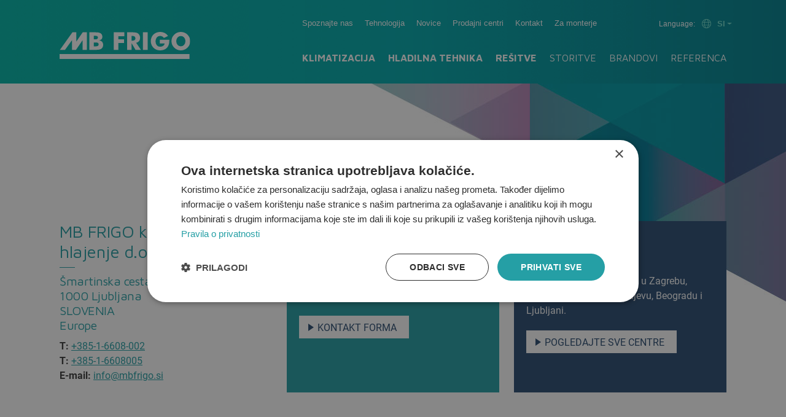

--- FILE ---
content_type: text/html; Charset=utf-8
request_url: https://www.mbfrigo.si/kontakt-s35
body_size: 20606
content:
<!doctype html>
<html lang="en">
<head>
	<meta charset="UTF-8">
	<title> - MB Frigo</title>
	<meta name="viewport" content="width=device-width, initial-scale=1">
	<link rel="stylesheet" href="/assets/css/dist/vendor.css">
	<link rel="stylesheet" href="/assets/css/default.css?v=3.90">
	<!-- Google Tag Manager -->
	<script>(function(w,d,s,l,i){w[l]=w[l]||[];w[l].push({'gtm.start':
	new Date().getTime(),event:'gtm.js'});var f=d.getElementsByTagName(s)[0],
	j=d.createElement(s),dl=l!='dataLayer'?'&l='+l:'';j.async=true;j.src=
	'https://www.googletagmanager.com/gtm.js?id='+i+dl;f.parentNode.insertBefore(j,f);
	})(window,document,'script','dataLayer','GTM-WJ8ZHG5');</script>
	<!-- End Google Tag Manager -->
</head>
<body>
	<!-- Google Tag Manager (noscript) -->
	<noscript><iframe src="https://www.googletagmanager.com/ns.html?id=GTM-WJ8ZHG5" height="0" width="0" style="display:none;visibility:hidden"></iframe></noscript>
	<!-- End Google Tag Manager (noscript) -->

        <script>
            window.onload = function() {
                $(".contact-btn .arrow").removeClass('d-none');
            }
        </script>
    
<div class="main">
    <div class="contact-btn">
        <div class="arrow d-none">
            <img src="/assets/images/icon-arrow-bottom.png" alt="arrow">
           Iščete rešitev za svojo industrijo ali imate tehnični problem, ki ga moramo rešiti?
        </div>
        <form action="/kontakt-obrazac-s46" method="POST" id="formsales">
            <input type="hidden" id="prodcat" name="prodcat" value="">
            <input type="hidden" id="brand" name="brand" value="">
            <input type="hidden" id="solution" name="solution" value="">
            <input type="hidden" id="service" name="service" value="">
            <input type="hidden" id="lasturl" name="lasturl" value="/kontakt-s35">
            <button class="btn btn-info footer-contact-button">
                <img src="/assets/images/icon-oblacic.png" alt="">
                <span>Imate kakšno vprašanje?</span>
            </button>
        </form>
    </div>
    
    <div id="sidr-right" class="sidr d-none">
        
        <div class="choose-lang align-items-center">
            <img src="/assets/images/globe-green-icon.svg" class="globe-icon">
            <p>Choose language: </p>
            <p>SLOVENŠČINA</p>
            <div class="languages-holder">
                
                    <a href="https://www.mbfrigo.com"><svg class="svg-icon icon-regular-angle-right" xmlns="http://www.w3.org/2000/svg" viewBox="0 0 256 512"><!--! Font Awesome Pro 6.2.0 by @fontawesome - https://fontawesome.com License - https://fontawesome.com/license (Commercial License) Copyright 2022 Fonticons, Inc. --><path d="M89.45 87.5l143.1 152c4.375 4.625 6.562 10.56 6.562 16.5c0 5.937-2.188 11.87-6.562 16.5l-143.1 152C80.33 434.1 65.14 434.5 55.52 425.4c-9.688-9.125-10.03-24.38-.9375-33.94l128.4-135.5l-128.4-135.5C45.49 110.9 45.83 95.75 55.52 86.56C65.14 77.47 80.33 77.87 89.45 87.5z"/></svg> ENGLISH</a>
                
                    <a href="https://de.mbfrigo.com"><svg class="svg-icon icon-regular-angle-right" xmlns="http://www.w3.org/2000/svg" viewBox="0 0 256 512"><!--! Font Awesome Pro 6.2.0 by @fontawesome - https://fontawesome.com License - https://fontawesome.com/license (Commercial License) Copyright 2022 Fonticons, Inc. --><path d="M89.45 87.5l143.1 152c4.375 4.625 6.562 10.56 6.562 16.5c0 5.937-2.188 11.87-6.562 16.5l-143.1 152C80.33 434.1 65.14 434.5 55.52 425.4c-9.688-9.125-10.03-24.38-.9375-33.94l128.4-135.5l-128.4-135.5C45.49 110.9 45.83 95.75 55.52 86.56C65.14 77.47 80.33 77.87 89.45 87.5z"/></svg> DEUTSCH</a>
                
                    <a href="https://www.mbfrigo.si"><svg class="svg-icon icon-regular-angle-right" xmlns="http://www.w3.org/2000/svg" viewBox="0 0 256 512"><!--! Font Awesome Pro 6.2.0 by @fontawesome - https://fontawesome.com License - https://fontawesome.com/license (Commercial License) Copyright 2022 Fonticons, Inc. --><path d="M89.45 87.5l143.1 152c4.375 4.625 6.562 10.56 6.562 16.5c0 5.937-2.188 11.87-6.562 16.5l-143.1 152C80.33 434.1 65.14 434.5 55.52 425.4c-9.688-9.125-10.03-24.38-.9375-33.94l128.4-135.5l-128.4-135.5C45.49 110.9 45.83 95.75 55.52 86.56C65.14 77.47 80.33 77.87 89.45 87.5z"/></svg> SLOVENŠČINA</a>
                
                    <a href="https://www.mbfrigo.rs"><svg class="svg-icon icon-regular-angle-right" xmlns="http://www.w3.org/2000/svg" viewBox="0 0 256 512"><!--! Font Awesome Pro 6.2.0 by @fontawesome - https://fontawesome.com License - https://fontawesome.com/license (Commercial License) Copyright 2022 Fonticons, Inc. --><path d="M89.45 87.5l143.1 152c4.375 4.625 6.562 10.56 6.562 16.5c0 5.937-2.188 11.87-6.562 16.5l-143.1 152C80.33 434.1 65.14 434.5 55.52 425.4c-9.688-9.125-10.03-24.38-.9375-33.94l128.4-135.5l-128.4-135.5C45.49 110.9 45.83 95.75 55.52 86.56C65.14 77.47 80.33 77.87 89.45 87.5z"/></svg> SRPSKI</a>
                
                    <a href="https://www.mbfrigo.ba"><svg class="svg-icon icon-regular-angle-right" xmlns="http://www.w3.org/2000/svg" viewBox="0 0 256 512"><!--! Font Awesome Pro 6.2.0 by @fontawesome - https://fontawesome.com License - https://fontawesome.com/license (Commercial License) Copyright 2022 Fonticons, Inc. --><path d="M89.45 87.5l143.1 152c4.375 4.625 6.562 10.56 6.562 16.5c0 5.937-2.188 11.87-6.562 16.5l-143.1 152C80.33 434.1 65.14 434.5 55.52 425.4c-9.688-9.125-10.03-24.38-.9375-33.94l128.4-135.5l-128.4-135.5C45.49 110.9 45.83 95.75 55.52 86.56C65.14 77.47 80.33 77.87 89.45 87.5z"/></svg> BIH</a>
                
                    <a href="https://www.mbfrigo.hr"><svg class="svg-icon icon-regular-angle-right" xmlns="http://www.w3.org/2000/svg" viewBox="0 0 256 512"><!--! Font Awesome Pro 6.2.0 by @fontawesome - https://fontawesome.com License - https://fontawesome.com/license (Commercial License) Copyright 2022 Fonticons, Inc. --><path d="M89.45 87.5l143.1 152c4.375 4.625 6.562 10.56 6.562 16.5c0 5.937-2.188 11.87-6.562 16.5l-143.1 152C80.33 434.1 65.14 434.5 55.52 425.4c-9.688-9.125-10.03-24.38-.9375-33.94l128.4-135.5l-128.4-135.5C45.49 110.9 45.83 95.75 55.52 86.56C65.14 77.47 80.33 77.87 89.45 87.5z"/></svg> HRVATSKI</a>
                
            </div>
        </div>
        <ul class="sidr-nav-ul">
                                  
                    <li><a href="klimatizacija">Klimatizacija</a></li>
                                      
                    <li><a href="hladilna-tehnika">Hladilna tehnika</a></li>
                                      
                    <li><a href="resitve">Rešitve</a></li>
                                      
                    <li><a href="storitve">Storitve</a></li>
                                      
                    <li><a href="brandovi">Brandovi</a></li>
                                      
                    <li><a href="referenca"> Referenca</a></li>
                   
        </ul>
        <ul class="sidr-lower-nav">
                              
                <li><a href="/spoznajte-nas-s25">Spoznajte nas</a></li>
                                  
                <li><a href="/tehnologija-s40">Tehnologija</a></li>
                                  
                <li><a href="/novice-s32">Novice</a></li>
                                  
                <li><a href="/prodajni-centri-s34">Prodajni centri</a></li>
                                  
                <li><a href="/kontakt-s35">Kontakt</a></li>
                                  
                <li><a href="/za-monterje-s41">Za monterje</a></li>
            
        </ul>
    </div>
    <header>
        <div class="container">
            <div class="d-flex justify-content-between">
                <a href="/" class="align-self-end">
                    <img src="/assets/images/mb-frigo-logo.svg" class="logoImg" alt="mb frigo logo">
                </a>
                <button class="mob-menu btn button-clear header-hamburger-button"><svg class="svg-icon icon-regular-bars" xmlns="http://www.w3.org/2000/svg" viewBox="0 0 448 512"><!--! Font Awesome Pro 6.2.0 by @fontawesome - https://fontawesome.com License - https://fontawesome.com/license (Commercial License) Copyright 2022 Fonticons, Inc. --><path d="M0 88C0 74.75 10.75 64 24 64H424C437.3 64 448 74.75 448 88C448 101.3 437.3 112 424 112H24C10.75 112 0 101.3 0 88zM0 248C0 234.7 10.75 224 24 224H424C437.3 224 448 234.7 448 248C448 261.3 437.3 272 424 272H24C10.75 272 0 261.3 0 248zM424 432H24C10.75 432 0 421.3 0 408C0 394.7 10.75 384 24 384H424C437.3 384 448 394.7 448 408C448 421.3 437.3 432 424 432z"/></svg></button>
                <div class="header-main">
                    <div class="topNavBox d-flex justify-content-between">
                        <nav class="topNav">
                            <ul>
                            
                                <li><a href="/spoznajte-nas-s25">Spoznajte nas</a></li>
                            
                                <li><a href="/tehnologija-s40">Tehnologija</a></li>
                            
                                <li><a href="/novice-s32">Novice</a></li>
                            
                                <li><a href="/prodajni-centri-s34">Prodajni centri</a></li>
                            
                                <li><a href="/kontakt-s35">Kontakt</a></li>
                            
                                <li><a href="/za-monterje-s41">Za monterje</a></li>
                            
                            </ul>
                        </nav>
                        <span class="choose-lang d-flex align-items-center">
                            Language:
                            <div class="dropdown">
                                <button class="btn dropdown-toggle d-flex align-items-center" type="button" id="dropdownMenuButton1" data-bs-toggle="dropdown" aria-expanded="false">
                                    <img src="/assets/images/globe-green-icon.svg" class="globe-icon"> SI
                                </button>
                                <ul class="dropdown-menu" aria-labelledby="dropdownMenuButton1">
                                    
                                    <li><a class="dropdown-item" href="https://www.mbfrigo.com">ENGLISH</a></li>
                                    
                                    <li><a class="dropdown-item" href="https://de.mbfrigo.com">DEUTSCH</a></li>
                                    
                                    <li><a class="dropdown-item" href="https://www.mbfrigo.si">SLOVENŠČINA</a></li>
                                    
                                    <li><a class="dropdown-item" href="https://www.mbfrigo.rs">SRPSKI</a></li>
                                    
                                    <li><a class="dropdown-item" href="https://www.mbfrigo.ba">BIH</a></li>
                                    
                                    <li><a class="dropdown-item" href="https://www.mbfrigo.hr">HRVATSKI</a></li>
                                    
                                </ul>
                            </div>
                        </span>
                    </div>
                    <nav class="mainNav">
                        <ul>
                                              
                                <li><a href="klimatizacija">Klimatizacija</a></li>
                                                  
                                <li><a href="hladilna-tehnika">Hladilna tehnika</a></li>
                                                  
                                <li><a href="resitve">Rešitve</a></li>
                                                  
                                <li><a href="storitve">Storitve</a></li>
                                                  
                                <li><a href="brandovi">Brandovi</a></li>
                                                  
                                <li><a href="referenca"> Referenca</a></li>
                            
                        </ul>
                    </nav>
                </div>
            </div>
        </div>
    </header>
   


<section class="illustration smallest">
    <div class="overlay"></div>
    <div class="container">
    </div>
</section>

<section class="content smallest news-details-section">
	<div class="container pos-rel">
		<div class="row">
            
                <style>
                    .contact-btn {
                        display: none;
                    }
                </style>
                <div class="col-12">
                    <h1 class="title"></h1>
                    <h2 class="shortText"></h2>
                    <div class="highlight-desc-article">
                        
                    </div>	
                    <div class="styleText"><div class="row mb-3 mb-md-5">
<div class="col-md-4">
<h2>MB FRIGO klimatizacija in hlajenje d.o.o.</h2>

<h3>Šmartinska cesta 32<br />
1000 Ljubljana<br />
SLOVENIA<br />
Europe</h3>

<p><strong>T: </strong><a href="tel:+385-1-6608-002">+385-1-6608-002</a><br />
<strong>T:</strong> <a href="tel:+38516608005">+385-1-6608005</a><br />
<strong>E-mail:</strong> <a href="mailto:info@mbfrigo.si">info@mbfrigo.si</a></p>
</div>

<div class="col-md-4">
<div class="banner-cnt first"><a href="/kontakt-forma-s46"><span class="banner-wrp"> <img alt="" src="/assets/images/icon-oblacic.png" /> <span class="banner-title"> Imate<br />
pitanja? </span> </span> <span class="banner-text"> Tražite rješenje za vašu industriju ili imate tehnički problem kojeg trebamo rješiti? </span> <span class="btn-defualt"> Kontakt forma </span> </a></div>
</div>

<div class="col-md-4">
<div class="banner-cnt"><a href="/prodajni-centri-s34"><span class="banner-wrp"> <img alt="" src="/assets/images/icon-centri-white.png" /> <span class="banner-title"> Prodajni<br />
centri </span> </span> <span class="banner-text"> Svoje prodajne centre ima u Zagrebu, Rijeci, Zadru, Splitu, Sarajevu, Beogradu i Ljubljani. </span> <span class="btn-defualt"> Pogledajte sve centre </span> </a></div>
</div>
</div>

<div class="embed-responsive embed-responsive-1by1 mb-3 mb-md-5"><iframe allowfullscreen="" class="embed-responsive-item" height="600" loading="lazy" referrerpolicy="no-referrer-when-downgrade" src="https://www.google.com/maps/embed?pb=!1m18!1m12!1m3!1d823.0604810310707!2d14.525753358136315!3d46.06237814571317!2m3!1f0!2f0!3f0!3m2!1i1024!2i768!4f13.1!3m3!1m2!1s0x4765328896c8775b%3A0xe3b925c9489313a2!2sMb%20Frigo%20klimatizacija%20in%20hlajenje%20d.o.o.!5e0!3m2!1sen!2shr!4v1701951496475!5m2!1sen!2shr" style="border:0;" width="100%"></iframe></div>

<h2>Osnovne informacije</h2>

<p><strong>MB FRIGO klimatizacija in hlajenje d.o.o</strong></p>

<p><strong>Sjedište:</strong> Šmartinska cesta 32, 1000 Ljubljana</p>

<p><strong>ID štza DDV:</strong> SI62636588</p>

<p><strong>Matična št:</strong> 2296543000</p>

<p>Nova KBM d.d.<br />
2505 Maribor<br />
<strong>Br.rac.: </strong>0048020001353951<br />
IBAN: SI56048020001353951<br />
SWIFT: KBMASI2X</p>
</div>		
                </div>
            
		</div>
        
	</div>
</section>



    <footer>
        <div class="container px-md-4">
            <div class="row gy-3 mt-2 pt-2">
                <div class="col-6 col-sm-3 order-2 order-md-1 text-start  d-none d-md-inline-block">
                    <ul class="main-menu">
                        
                            <li><a href="/klimatizacija-s26">Klimatizacija</a></li>
                        
                            <li><a href="/hladilna-tehnika-s27">Hladilna tehnika</a></li>
                        
                            <li><a href="/resitve-s28">Rešitve</a></li>
                        
                            <li><a href="/storitve-s29">Storitve</a></li>
                        
                            <li><a href="/brandovi-s30">Brandovi</a></li>
                        
                            <li><a href="/referenca-s31"> Referenca</a></li>
                        
                    </ul>
                </div>
                <div class="col-6 col-sm-3 order-2 order-md-1 text-start  d-none d-md-inline-block">
                    <ul class="small-menu">
                        
                            <li><a href="/spoznajte-nas-s25">Spoznajte nas</a></li>
                        
                            <li><a href="/kariere-s47">Kariere</a></li>
                         
                            <li><a href="/nextgenerationeu-n54">EU projekti</a></li>
                            
                            <li><a href="/tehnologija-s40">Tehnologija</a></li>
                        
                            <li><a href="/novice-s32">Novice</a></li>
                        
                            <li><a href="/prodajni-centri-s34">Prodajni centri</a></li>
                        
                            <li><a href="/kontakt-s35">Kontakt</a></li>
                        
                            <li><a href="/za-monterje-s41">Za monterje</a></li>
                        
                    </ul>
                </div>
                <div class="col-sm-6 order-1 order-md-2  d-none d-md-inline-block">
                    <div class="footer-text">
                        <p>MB Frigo Group ima več kot 40 let izkušenj na področju klimatizacije in z ekipo strokovnjakov zagotavlja visokokakovostne rešitve za prostore različnih namenov, bodisi za celoten projekt ali določeno fazo izvedbe projekta. Dolgoročno sodelovanje z priznanimi svetovnimi proizvajalci na področju klimatizacije zagotavlja široko paleto izdelkov, razpoložljivost in hitro dostavo.</p>
                        <p>Poslovne aktivnosti skupine vključujejo: proizvodnjo, distribucijo in prodajo opreme in rezervnih delov, inženiring ter servis in vzdrževanje klimatskih in hladilnih sistemov.</p>
                    </div>
                </div>
            </div>
            <div class="row d-block d-md-none">
                <div class="col-12 mb-3 mt-3">
                    <ul class="small-menu mobile-small-menu text-center">
                        
                            <li class="d-inline px-2"><a href="/spoznajte-nas-s25">Spoznajte nas</a></li>
                        
                            <li class="d-inline px-2"><a href="/kariere-s47">Kariere</a></li>
                        
                            <li class="d-inline px-2"><a href="/nextgenerationeu-n54">EU projekti</a></li>
                            
                            <li class="d-inline px-2"><a href="/tehnologija-s40">Tehnologija</a></li>
                        
                            <li class="d-inline px-2"><a href="/novice-s32">Novice</a></li>
                        
                            <li class="d-inline px-2"><a href="/prodajni-centri-s34">Prodajni centri</a></li>
                        
                            <li class="d-inline px-2"><a href="/kontakt-s35">Kontakt</a></li>
                        
                            <li class="d-inline px-2"><a href="/za-monterje-s41">Za monterje</a></li>
                        
                    </ul>
                </div>
            </div>
            <div class="row text-center text-md-start">               
                <div class="col-12  d-none d-md-inline-block">
                    <div class="copyright">
                        <img class="footer-logo" src="/assets/images/mb-frigo-logo-footer.png" alt="footer-logo">
                    </div>
                </div>

                <div class="col-12">
                    <div class="copyright copyright-text text-center text-lg-start pt-3 pb-4 pb-md-4">
                        <p>© 2026. <strong>MB Frigo.</strong> <span class="copyright-next-line">Vse pravice pridržane. </span><a href="/zasebnost-s36"> Zasebnost</a>   /  <a href="/piskotki-s21">Piškotki</a><a class="design-footer" href ="https://www.idea.hr/" target="_blank" title="DESIGN BY THE BIG IDEA LAB[">
                            DESIGN BY THE BIG IDEA LAB
                        </a>
                        </p>
                    </div>
                </div>
            </div>
            </div>
        </div>
    </footer>
</div>
	
	<script src="/assets/js/dist/vendor.js"></script>
	<script>
		document.addEventListener("DOMContentLoaded", function() { yall({}); });
	</script>
	<script src="/assets/js/default.js?v=3.42"></script>
</body>
</html>
